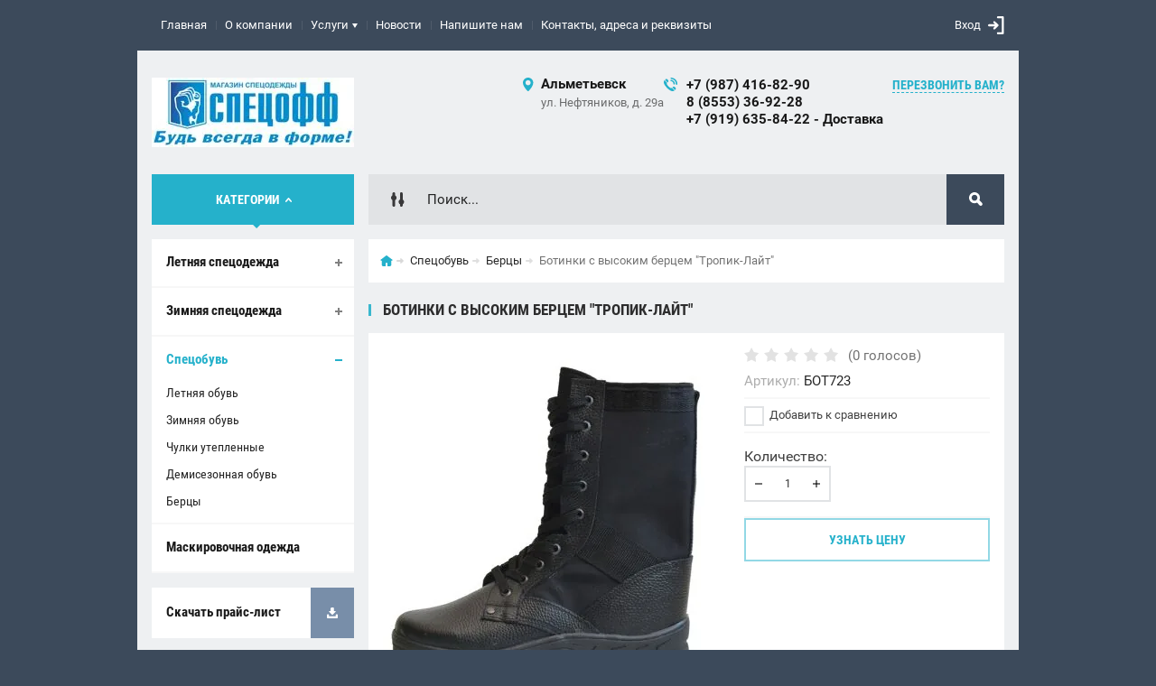

--- FILE ---
content_type: text/html; charset=utf-8
request_url: http://www.tatspecoff.ru/shop/product/botinki-s-vysokim-bercem-tropik-lajt
body_size: 14767
content:

	<!doctype html><html lang="ru"><head><meta charset="utf-8"><meta name="robots" content="all"/><title>Ботинки с высоким берцем "Тропик-Лайт"</title>
<!-- assets.top -->
<meta property="og:title" content="Ботинки с высоким берцем &quot;Тропик-Лайт&quot;">
<meta name="twitter:title" content="Ботинки с высоким берцем &quot;Тропик-Лайт&quot;">
<meta property="og:description" content="Ботинки с высоким берцем &quot;Тропик-Лайт&quot;">
<meta name="twitter:description" content="Ботинки с высоким берцем &quot;Тропик-Лайт&quot;">
<meta property="og:image" content="http://www.tatspecoff.ru/thumb/2/0f5H0Ppr8LQbAMnJt15KMA/350r350/d/bot723_2.jpg">
<meta name="twitter:image" content="http://www.tatspecoff.ru/thumb/2/0f5H0Ppr8LQbAMnJt15KMA/350r350/d/bot723_2.jpg">
<meta property="og:image:type" content="image/jpeg">
<meta property="og:image:width" content="350">
<meta property="og:image:height" content="350">
<meta property="og:type" content="website">
<meta property="og:url" content="http://www.tatspecoff.ru/shop/product/botinki-s-vysokim-bercem-tropik-lajt">
<meta property="og:site_name" content="Оптовый магазин спецодежды СПЕЦОФФ">
<meta name="twitter:card" content="summary">
<!-- /assets.top -->
<meta name="description" content="Ботинки с высоким берцем &quot;Тропик-Лайт&quot;"><meta name="keywords" content="Ботинки с высоким берцем &quot;Тропик-Лайт&quot;"><meta name="SKYPE_TOOLBAR" content="SKYPE_TOOLBAR_PARSER_COMPATIBLE"><meta name="viewport" content="width=device-width, initial-scale=1.0, maximum-scale=1.0, user-scalable=no"><meta name="format-detection" content="telephone=no"><meta http-equiv="x-rim-auto-match" content="none"><meta id="themeColor" name="theme-color" content=""><script src="/g/libs/jquery/1.10.2/jquery.min.js"></script>	<link rel="stylesheet" href="/g/css/styles_articles_tpl.css">

            <!-- 46b9544ffa2e5e73c3c971fe2ede35a5 -->
            <script src='/shared/s3/js/lang/ru.js'></script>
            <script src='/shared/s3/js/common.min.js'></script>
        <link rel='stylesheet' type='text/css' href='/shared/s3/css/calendar.css' /><link rel='stylesheet' type='text/css' href='/shared/highslide-4.1.13/highslide.min.css'/>
<script type='text/javascript' src='/shared/highslide-4.1.13/highslide-full.packed.js'></script>
<script type='text/javascript'>
hs.graphicsDir = '/shared/highslide-4.1.13/graphics/';
hs.outlineType = null;
hs.showCredits = false;
hs.lang={cssDirection:'ltr',loadingText:'Загрузка...',loadingTitle:'Кликните чтобы отменить',focusTitle:'Нажмите чтобы перенести вперёд',fullExpandTitle:'Увеличить',fullExpandText:'Полноэкранный',previousText:'Предыдущий',previousTitle:'Назад (стрелка влево)',nextText:'Далее',nextTitle:'Далее (стрелка вправо)',moveTitle:'Передвинуть',moveText:'Передвинуть',closeText:'Закрыть',closeTitle:'Закрыть (Esc)',resizeTitle:'Восстановить размер',playText:'Слайд-шоу',playTitle:'Слайд-шоу (пробел)',pauseText:'Пауза',pauseTitle:'Приостановить слайд-шоу (пробел)',number:'Изображение %1/%2',restoreTitle:'Нажмите чтобы посмотреть картинку, используйте мышь для перетаскивания. Используйте клавиши вперёд и назад'};</script>

<!--s3_require-->
<link rel="stylesheet" href="/g/basestyle/1.0.1/user/user.css" type="text/css"/>
<link rel="stylesheet" href="/g/basestyle/1.0.1/user/user.red.css" type="text/css"/>
<script type="text/javascript" src="/g/basestyle/1.0.1/user/user.js" async></script>
<!--/s3_require-->
			
		
		
		
			<link rel="stylesheet" type="text/css" href="/g/shop2v2/default/css/theme.less.css">		
			<script type="text/javascript" src="/g/printme.js"></script>
		<script type="text/javascript" src="/g/shop2v2/default/js/tpl.js"></script>
		<script type="text/javascript" src="/g/shop2v2/default/js/baron.min.js"></script>
		
			<script type="text/javascript" src="/g/shop2v2/default/js/shop2.2.js"></script>
		
	<script type="text/javascript">shop2.init({"productRefs": [],"apiHash": {"getPromoProducts":"5a072bbe71ccaebb032bb3bb183df7d0","getSearchMatches":"6d5f1cbc4f2cc6dc1684fd868973d6ef","getFolderCustomFields":"9daad5277b60785f9f0b7edf33d0e203","getProductListItem":"e799ed10910e29a75d538ae44e74ec5c","cartAddItem":"3ca30bb9e1aca4e9a8d5cdf6cef6e8e3","cartRemoveItem":"a4a736ceb1e00528d5a1d68e997e4b85","cartUpdate":"ed2f0f9853fbbc6162ab9025d0701785","cartRemoveCoupon":"69e4c23e776826a5325d00b09333ad13","cartAddCoupon":"bc61639531f05da5344506f236da564e","deliveryCalc":"0a278186a96946a88d3c1cce51a80987","printOrder":"c13de5203d3da0c329ac6723c23a270a","cancelOrder":"ce973de73755f42159feed16cb0e536f","cancelOrderNotify":"18154faf01fe1d35ce28316cae90071d","repeatOrder":"0f692b8cca61a2f61556c13dd935adee","paymentMethods":"11f619e68e5b92226ac2936dd4b04c94","compare":"53e1257d2f2d1b2c45300267dbca8d34"},"hash": null,"verId": 2483665,"mode": "product","step": "","uri": "/shop","IMAGES_DIR": "/d/","my": {"list_picture_enlarge":true,"accessory":"\u0410\u043a\u0441\u0441\u0435\u0441\u0441\u0443\u0430\u0440\u044b","kit":"\u041d\u0430\u0431\u043e\u0440","recommend":"\u0420\u0435\u043a\u043e\u043c\u0435\u043d\u0434\u0443\u0435\u043c\u044b\u0435","similar":"\u041f\u043e\u0445\u043e\u0436\u0438\u0435","modification":"\u041c\u043e\u0434\u0438\u0444\u0438\u043a\u0430\u0446\u0438\u0438","unique_values":true,"pricelist_options_toggle":true,"image_cart_width":"368","SHOP2_BUY_IN_ONE_CLICK":"\u0423\u0437\u043d\u0430\u0442\u044c \u0446\u0435\u043d\u0443","image_cart_height":"564"},"shop2_cart_order_payments": 3,"cf_margin_price_enabled": 0,"maps_yandex_key":"","maps_google_key":""});</script>
<style type="text/css">.product-item-thumb {width: 272px;}.product-item-thumb .product-image, .product-item-simple .product-image {height: 330px;width: 272px;}.product-item-thumb .product-amount .amount-title {width: 176px;}.product-item-thumb .product-price {width: 222px;}.shop2-product .product-side-l {width: 180px;}.shop2-product .product-image {height: 160px;width: 180px;}.shop2-product .product-thumbnails li {width: 50px;height: 50px;}</style>
 <link rel="stylesheet" href="/t/v962/images/theme6/theme.scss.css"><!--[if lt IE 10]><script src="/g/libs/ie9-svg-gradient/0.0.1/ie9-svg-gradient.min.js"></script><script src="/g/libs/jquery-placeholder/2.0.7/jquery.placeholder.min.js"></script><script src="/g/libs/jquery-textshadow/0.0.1/jquery.textshadow.min.js"></script><script src="/g/s3/misc/ie/0.0.1/ie.js"></script><![endif]--><!--[if lt IE 9]><script src="/g/libs/html5shiv/html5.js"></script><![endif]--><link rel="stylesheet" href="/t/v962/images/site_addons.scss.css"></head><body><div class="site-wrapper"><div class="fixed-btn-block-wr"><div class="callback-fixed-btn"><span></span></div><div class="go_up"></div></div><div class="callback-form-wr"><div class="callback-form-in"><div class="close-btn"></div><div class="tpl-anketa" data-api-url="/-/x-api/v1/public/?method=form/postform&param[form_id]=8218686&param[tpl]=global:shop2.2.51-form.minimal.tpl" data-api-type="form">
	
			<div class="title">Обратная связь</div>		<form method="post" action="/">
		<input type="hidden" name="form_id" value="global:shop2.2.51-form.minimal.tpl">
		<input type="hidden" name="tpl" value="global:shop2.2.51-form.minimal.tpl">
		<input type="hidden" name="placeholdered_fields" value="">
									        <div class="tpl-field type-text field-required">
	          <div class="field-title">Ваше имя или название организации: <span class="field-required-mark">*</span></div>	          <div class="field-value">
	          		            	<input required  type="text" size="30" maxlength="100" value="" name="d[0]" />
	            	            	          </div>
	        </div>
	        						        <div class="tpl-field type-text field-required">
	          <div class="field-title">Ваш E-mail или телефон: <span class="field-required-mark">*</span></div>	          <div class="field-value">
	          		            	<input required  type="text" size="30" maxlength="100" value="" name="d[1]" />
	            	            	          </div>
	        </div>
	        						        <div class="tpl-field type-textarea">
	          <div class="field-title">Комментарий:</div>	          <div class="field-value">
	          		            	<textarea  cols="50" rows="7" name="d[2]"></textarea>
	            	            	          </div>
	        </div>
	        		
		
		<div class="tpl-field tpl-field-button">
			<button type="submit" class="tpl-form-button">Отправить</button>
		</div>
		<re-captcha data-captcha="recaptcha"
     data-name="captcha"
     data-sitekey="6LddAuIZAAAAAAuuCT_s37EF11beyoreUVbJlVZM"
     data-lang="ru"
     data-rsize="invisible"
     data-type="image"
     data-theme="light"></re-captcha></form>
	
						
	</div>
</div></div><div class="top-line-wr"><div class="top-line-in"><div class="menu-blocks-btn"></div><div class="mobile-menu-blocks-wr"><div class="mobile-menu-blocks-in"><div class="mobile-menu-blocks-in-title"><span>Меню</span> <span class="close-btn"></span></div><nav class="menu-top-wr"><ul class="menu-top"><li class="opened active"><a href="/" >Главная</a></li><li><a href="/o-kompanii" >О компании</a></li><li><a href="/uslugi" >Услуги</a><ul class="level-2"><li><a href="/izgotovleniye-odezhdy-na-zakaz" >Изготовление одежды на заказ</a></li><li><a href="/naneseniye-logotipov" >Нанесение логотипов</a></li><li><a href="/dostavka" >Доставка</a></li></ul></li><li><a href="/novosti" >Новости</a></li><li><a href="/napishite-nam" >Напишите нам</a></li><li><a href="/nash-adres"  target="_blank">Контакты, адреса и реквизиты</a></li></ul></nav></div></div><div class="top-line-right"><div class="block-user-wr">
	<div class="login-block-btn ">Вход</div>
	<div class="block-body">
		<div class="block-body-in">
			<div class="block-body-in-title"><span>Мой кабинет</span><span class="close-btn"></span></div>
							<form method="post" action="/user">
					<input type="hidden" name="mode" value="login">
					<div class="field name">
						<label class="field-title" for="login">Логин</label>
						<label class="input"><input type="text" name="login" id="login" tabindex="1" value=""></label>
					</div>
					<div class="field password clear-self">
						<label class="field-title" for="password">Пароль</label>
						<label class="input"><input type="password" name="password" id="password" tabindex="2" value=""></label>
					</div>
					<div class="field links">
						<button type="submit" class="btn-variant1"><span>Войти</span></button>
						<a href="/user/forgot_password" class="forgot">Забыли пароль?</a>
					</div>
						<a href="/user/register" class="register">Регистрация</a>
				<re-captcha data-captcha="recaptcha"
     data-name="captcha"
     data-sitekey="6LddAuIZAAAAAAuuCT_s37EF11beyoreUVbJlVZM"
     data-lang="ru"
     data-rsize="invisible"
     data-type="image"
     data-theme="light"></re-captcha></form>
					</div>
	</div>
</div></div></div></div>
		<script>
			var panelColor = $('.top-line-wr').css('backgroundColor');
			$('#themeColor').attr('content', panelColor);
		</script>
		<div class="site-wrapper-in"><header role="banner" class="site-header" ><div class="site-header-in"><div class="company-block"><a class="company-logo" href="http://www.tatspecoff.ru" title="На главную страницу"><img src=/thumb/2/3JkdgUiwqBTLChoOEs9d6w/224r/d/bud_v_forme_0.jpg alt="/"></a><div class="company-name-wr"></div></div><div class="company-contacts"><div class="top-address"><span class="address-ico"></span><div class="top-address-block-city">Альметьевск</div><div class="top-address-block">ул. Нефтяников, д. 29а</div></div><div class="top-phone"><span class="phone-ico"></span><div class="top-phone-block"><div><a href="tel:+7 (987) 416-82-90">+7 (987) 416-82-90</a></div><div><a href="tel:8 (8553) 36-92-28">8 (8553) 36-92-28</a></div><div><a href="tel:+7 (919) 635-84-22 - Доставка">+7 (919) 635-84-22 - Доставка</a></div></div><a href="#" class="callback-btn-top"><span>перезвонить Вам?</span></a></div></div></div></header> <!-- .site-header --><div class="search-cart-block-wr" ><div class="search-cart-block-in"><div class="folder-block-btn-wr"><div class="folder-block-btn btn-variant1 active"><span>Категории</span></div></div><div class="search-block-wr "><div class="search-block-desk-btn"></div><div class="search-block-in"><div class="search-block-in2"><div class="search-block-in-title"><span>Поиск</span><span class="close-btn"></span></div><div class="site-search-wr"><form action="/search" method="get" class="site-search-form clear-self"><input type="text" class="search-text" name="search" onBlur="this.placeholder=this.placeholder==''?'Поиск...':this.placeholder" onFocus="this.placeholder=this.placeholder=='Поиск...'?'':this.placeholder;" placeholder="Поиск..." /><input type="submit" class="search-but" value=""/><re-captcha data-captcha="recaptcha"
     data-name="captcha"
     data-sitekey="6LddAuIZAAAAAAuuCT_s37EF11beyoreUVbJlVZM"
     data-lang="ru"
     data-rsize="invisible"
     data-type="image"
     data-theme="light"></re-captcha></form></div>    
    
<div class="search-online-store">
    <div class="block-title"></div>
    <div class="block-body">
        <form class="dropdown" action="/shop/search" enctype="multipart/form-data">
            <input type="hidden" name="sort_by" value="">
            
            

                        <div class="row search_price range_slider_wrapper field opened">
                <div class="row-title field-title"><span>Цена</span></div>
                <div class="field-body">
                    <div class="price_range clear-self">
                        <span class="low-wr"><span>от</span> <input name="s[price][min]" type="text" size="5" class="small low" value="0" /></span>
                        <span class="hight-wr"><span>до</span> <input name="s[price][max]" type="text" size="5" class="small hight" data-max="200000" value="200000" /></span>
                    </div>
                    <div class="input_range_slider"></div>
                </div>
            </div>
            
                            <div class="field text ">
                    <label class="field-title" for="s[name]"><span>Название</span></label>
                    <div class="field-body">
                        <label class="input"><input type="text" name="s[name]" id="s[name]" value=""></label>
                    </div>
                </div>
            
                            <div class="field text ">
                    <label class="field-title" for="s[article"><span>Артикул</span></label>
                    <div class="field-body">
                        <label class="input"><input type="text" name="s[article]" id="s[article" value=""></label>
                    </div>
                </div>
            
                            <div class="field text ">
                    <label class="field-title" for="search_text"><span>Текст</span></label>
                    <div class="field-body">
                        <label class="input"><input type="text" name="search_text" id="search_text"  value=""></label>
                    </div>
                </div>
                        
                            <div class="field select ">
                    <span class="field-title"><span>Выберите категорию</span></span>
                    <div class="field-body">
                        <select name="s[folder_id]" id="s[folder_id]">
                            <option value="">Все</option>
                                                                                                                                                            <option value="218689286" >
                                         Летняя спецодежда
                                    </option>
                                                                                                                                <option value="218689486" >
                                        &raquo; Мужские костюмы
                                    </option>
                                                                                                                                <option value="228535486" >
                                        &raquo; Женские костюмы
                                    </option>
                                                                                                                                <option value="233353886" >
                                        &raquo; Мужские полукомбинезоны
                                    </option>
                                                                                                                                <option value="228535886" >
                                        &raquo; Мужские халаты
                                    </option>
                                                                                                                                <option value="228535686" >
                                        &raquo; Женские халаты
                                    </option>
                                                                                                                                <option value="234230686" >
                                        &raquo; Мужские куртки
                                    </option>
                                                                                                                                <option value="236773486" >
                                        &raquo; Мужские жилеты
                                    </option>
                                                                                                                                <option value="236770286" >
                                        &raquo; Мужские брюки
                                    </option>
                                                                                                                                <option value="260087286" >
                                        &raquo; Мужские комбинезоны
                                    </option>
                                                                                                                                <option value="261351086" >
                                        &raquo; Мужские рубашки
                                    </option>
                                                                                                                                <option value="272469286" >
                                        &raquo; Камуфляжные костюмы
                                    </option>
                                                                                                                                <option value="272534086" >
                                        &raquo; Демисезонные камуфляжные костюмы
                                    </option>
                                                                                                                                <option value="273616486" >
                                        &raquo; Противоэнцефалитные и антимоскитные костюмы
                                    </option>
                                                                                                                                <option value="218689886" >
                                         Зимняя спецодежда
                                    </option>
                                                                                                                                <option value="218690086" >
                                        &raquo; Мужские костюмы
                                    </option>
                                                                                                                                <option value="229438286" >
                                        &raquo; Женские костюмы
                                    </option>
                                                                                                                                <option value="218690286" >
                                        &raquo; Мужские куртки
                                    </option>
                                                                                                                                <option value="239027886" >
                                        &raquo; Женские куртки
                                    </option>
                                                                                                                                <option value="229438086" >
                                        &raquo; Мужские полукомбинезоны
                                    </option>
                                                                                                                                <option value="229438686" >
                                        &raquo; Мужские жилеты
                                    </option>
                                                                                                                                <option value="233346486" >
                                        &raquo; Мужские брюки
                                    </option>
                                                                                                                                <option value="246950686" >
                                        &raquo; Женские жилеты
                                    </option>
                                                                                                                                <option value="272940286" >
                                        &raquo; Камуфляжные костюмы
                                    </option>
                                                                                                                                <option value="218691086" >
                                         Спецобувь
                                    </option>
                                                                                                                                <option value="218691286" >
                                        &raquo; Летняя обувь
                                    </option>
                                                                                                                                <option value="218691486" >
                                        &raquo; Зимняя обувь
                                    </option>
                                                                                                                                <option value="247930286" >
                                        &raquo; Чулки утепленные
                                    </option>
                                                                                                                                <option value="254142686" >
                                        &raquo; Демисезонная обувь
                                    </option>
                                                                                                                                <option value="273628086" >
                                        &raquo; Берцы
                                    </option>
                                                                                                                                <option value="273625886" >
                                         Маскировочная одежда
                                    </option>
                                                                                    </select>
                    </div>
                </div>

                <div id="shop2_search_custom_fields"></div>
            
                                        <div class="field select ">
                    <span class="field-title"><span>Производитель</span></span>
                    <div class="field-body">
                        <select name="s[vendor_id]">
                            <option value="">Все</option>          
                                                            <option value="25368286" >Производитель 1</option>
                                                            <option value="25368886" >Производитель 10</option>
                                                            <option value="25368086" >Производитель 11</option>
                                                            <option value="25369686" >Производитель 12</option>
                                                            <option value="25370486" >Производитель 13</option>
                                                            <option value="25369286" >Производитель 14</option>
                                                            <option value="25370886" >Производитель 15</option>
                                                            <option value="25369086" >Производитель 16</option>
                                                            <option value="25370286" >Производитель 17</option>
                                                            <option value="25370686" >Производитель 18</option>
                                                            <option value="25370086" >Производитель 2</option>
                                                            <option value="25368486" >Производитель 3</option>
                                                            <option value="25371086" >Производитель 4</option>
                                                            <option value="25369886" >Производитель 5</option>
                                                            <option value="25371286" >Производитель 6</option>
                                                            <option value="25368686" >Производитель 7</option>
                                                            <option value="25369486" >Производитель 8</option>
                                                            <option value="25367886" >Производитель 9</option>
                                                    </select>
                    </div>
                </div>
                                        <div class="field select ">
                    <span class="field-title"><span>Новинка</span></span>
                    <div class="field-body">
                        <select name="s[new]">
                            <option value="">Все</option>
                            <option value="1">да</option>
                            <option value="0">нет</option>
                        </select>
                    </div>
                </div>
            
                            <div class="field select ">
                    <span class="field-title"><span>Спецпредложение</span></span>
                    <div class="field-body">
                        <select name="s[special]">
                            <option value="">Все</option>
                            <option value="1">да</option>
                            <option value="0">нет</option>
                        </select>
                    </div>
                </div>
            
                            <div class="field select">
                    <span class="field-title"><span>Результатов на странице</span></span>
                    <div class="field-body">
                        <select name="s[products_per_page]">
                                                                                                                        <option value="5">5</option>
                                                                                            <option value="20" selected="selected">20</option>
                                                                                            <option value="35">35</option>
                                                                                            <option value="50">50</option>
                                                                                            <option value="65">65</option>
                                                                                            <option value="80">80</option>
                                                                                            <option value="95">95</option>
                                                    </select>
                    </div>
                </div>
            
            <div class="submit">
                <button type="submit" class="search-btn btn-variant1">Найти</button>
            </div>
        <re-captcha data-captcha="recaptcha"
     data-name="captcha"
     data-sitekey="6LddAuIZAAAAAAuuCT_s37EF11beyoreUVbJlVZM"
     data-lang="ru"
     data-rsize="invisible"
     data-type="image"
     data-theme="light"></re-captcha></form>
    </div>
</div><!-- Search Form --></div></div></div><div id="shop2-cart-preview" class="my-cart-body-wr">
		<div class="my-cart-title">
		<span>0</span>
	</div>
	<div class="my-cart-body">
		<div class="my-cart-body-in">
			<div class="my-cart-body-in-title"><span>Корзина</span><span class="close-btn"></span></div>
							<div>Ваша корзина пуста</div>
	                </div>
	</div>
</div><!-- Cart Preview --></div></div><div class="site-container"><aside role="complementary" class="site-sidebar left  viewedBlockNone "><div class="folders-block-wr opened"><div class="folders-block-in"><ul class="folders-ul"><li><a href="/shop/folder/letnyaya-spetsodezhda" ><span>Летняя спецодежда</span></a><ul class="level-2"><li><a href="/shop/folder/muzhskiye-rabochiye-kostyumy" ><span>Мужские костюмы</span></a></li><li><a href="/shop/folder/zhenskie-kostyumy" ><span>Женские костюмы</span></a></li><li><a href="/shop/folder/muzhskie-polukombinezony-1" ><span>Мужские полукомбинезоны</span></a></li><li><a href="/shop/folder/muzhskie-halaty" ><span>Мужские халаты</span></a></li><li><a href="/shop/folder/zhenskie-halaty" ><span>Женские халаты</span></a></li><li><a href="/shop/folder/muzhskie-kurtki" ><span>Мужские куртки</span></a></li><li><a href="/shop/folder/muzhskie-zhilety-1" ><span>Мужские жилеты</span></a></li><li><a href="/shop/folder/muzhskie-bryuki-1" ><span>Мужские брюки</span></a></li><li><a href="/shop/folder/muzhskie-kombinezony" ><span>Мужские комбинезоны</span></a></li><li><a href="/shop/folder/muzhskie-rubashki" ><span>Мужские рубашки</span></a></li><li><a href="/shop/folder/kamuflyazhnye-kostyumy" ><span>Камуфляжные костюмы</span></a></li><li><a href="/shop/folder/demisezonnye-kamuflyazhnye-kostyumy" ><span>Демисезонные камуфляжные костюмы</span></a></li><li><a href="/shop/folder/protivoencefalitnye-i-antimoskitnye-kostyumy" ><span>Противоэнцефалитные и антимоскитные костюмы</span></a></li></ul></li><li><a href="/shop/folder/zimnyaya-spetsodezhda" ><span>Зимняя спецодежда</span></a><ul class="level-2"><li><a href="/shop/folder/kostyumy-zimniye" ><span>Мужские костюмы</span></a></li><li><a href="/shop/folder/zhenskie-kostyumy-1" ><span>Женские костюмы</span></a></li><li><a href="/shop/folder/-mzimkurtki" ><span>Мужские куртки</span></a></li><li><a href="/shop/folder/zhenskie-kurtki" ><span>Женские куртки</span></a></li><li><a href="/shop/folder/muzhskie-polukombinezony" ><span>Мужские полукомбинезоны</span></a></li><li><a href="/shop/folder/muzhskie-zhilety" ><span>Мужские жилеты</span></a></li><li><a href="/shop/folder/muzhskie-bryuki" ><span>Мужские брюки</span></a></li><li><a href="/shop/folder/zhenskie-zhilety" ><span>Женские жилеты</span></a></li><li><a href="/shop/folder/kamuflyazhnye-kostyumy-1" ><span>Камуфляжные костюмы</span></a></li></ul></li><li class="opened"><a href="/shop/folder/spetsobuv" ><span>Спецобувь</span></a><ul class="level-2"><li><a href="/shop/folder/botinki" ><span>Летняя обувь</span></a></li><li><a href="/shop/folder/zimobuv" ><span>Зимняя обувь</span></a></li><li><a href="/shop/folder/chulki-uteplennye" ><span>Чулки утепленные</span></a></li><li><a href="/shop/folder/demisezonnaya-obuv" ><span>Демисезонная обувь</span></a></li><li class="opened active"><a href="/shop/folder/bercy" ><span>Берцы</span></a></li></ul></li><li><a href="/shop/folder/maskirovochnaya-odezhda" ><span>Маскировочная одежда</span></a></li></ul></div></div><a href="/skachat-prays-listy" class="file-btn"><span>Скачать прайс-лист</span></a><div class="edit-block-wr"><div class="edit-block-body-wr"><div class="edit-block-title">Акции</div><div class="edit-block-body"><a href="/aktsii"><p>Информация о доставке</p>

<p><img alt="21-25-45-_PPoKuQRW0Q8KJnMOPmu_V91OJDX-lI9pe4Uk5Qk3h28qSSXI08homdrwrg45ndS74rUPh6vxhBYgOHli9lcmTjHoOwV89sMp3YGObkY8KGez-4xoMPsdp4L4ECEiyRNn-JXbdI" class="" src="/d/21-25-45_ppokuqrw0q8kjnmopmu_v91ojdx-li9pe4uk5qk3h28qssxi08homdrwrg45nds74ruph6vxhbygohli9lcmtjhoowv89smp3ygobky8kgez-4xom_1.jpg" style="border-width:0" title="" /></p>

<p>Защитные маски в наличии</p>

<p><img alt="IMG_20200404_083739" src="/d/img_20200404_083739.jpg" style="border-width:0" title="" /></p></a></div><div class="edit-block-timer-wr"><div class="edit-block-timer-title">До конца акции осталось:</div><div class="edit-block-timer">12.10.2017 10:46</div></div></div></div><div class="news-wrap"><div class="news-name clear-self">Новости</div><div class="news-block-wr"><div class="news-block"><time class="news-date" datetime="2020-03-30 00:00:00">30.<span>03.2020</span></time><a href="/novosti/article_post/besplatnaya-dostavka-pri-zakaze-ot-1000r" class="news-title">Защитные маски в наличии!</a></div><div class="news-block"><time class="news-date" datetime="2020-04-04 14:44:29">04.<span>04.2020</span></time><a href="/novosti/article_post/izmenenie-rezhima-raboty-v-celyah-preduprezhdeniya-koronovirusnoj-infeekcii" class="news-title">Изменение режима работы в Целях предупреждения короновирусной инфеекции</a></div></div><a href="/novosti" class="all-news">Все новости</a></div><div class="block-informers"><img alt="IMG_20200404_083739" height="768" src="/d/img_20200404_083739.jpg" style="border-width: 0" width="768" />
<img alt="54444122_4" height="400" src="/thumb/2/cNjKCgHOLfOL4GjvvIa30w/r/d/54444122_4.jpg" style="border-width: 0" width="224" /></div></aside> <!-- .site-sidebar.left --><main role="main" class="site-main"><div class="site-main__inner"><div class="path-wrapper">
<div class="site-path" data-url="/"><a href="/"><span>Главная</span></a> <a href="/shop/folder/spetsobuv"><span>Спецобувь</span></a> <a href="/shop/folder/bercy"><span>Берцы</span></a> <span>Ботинки с высоким берцем "Тропик-Лайт"</span></div></div><h1>Ботинки с высоким берцем "Тропик-Лайт"</h1><div class="site-content-body bgNone">
	<div class="shop2-cookies-disabled shop2-warning hide"></div>
	
	
	
		
							
			
							
			
							
			
		
					<div class="shop2-product-mode-wr">
	<form 
		method="post" 
		action="/shop?mode=cart&amp;action=add" 
		accept-charset="utf-8"
		class="product-shop2 clear-self">

		<input type="hidden" name="kind_id" value="842476286"/>
		<input type="hidden" name="product_id" value="682584086"/>
		<input type="hidden" name="meta" value='null'/>
		
		<div class="product-l-side-wr">
			<div class="product-l-side">
				<div class="product-label">
														</div>
				<div class="product-image" title="Ботинки с высоким берцем &quot;Тропик-Лайт&quot;">
										<div>
						<a href="/d/bot723_2.jpg" itemprop="contentUrl" data-size="800x582">
		                <img src="/thumb/2/-gsLNOwxu0AbSNGSXv1QPQ/368r564/d/bot723_2.jpg"  />
		                </a>
		            </div>
	                	                					<div >
	                   <a href="/d/bot723_3.jpg" style="display: none;">
	                        <img src="/thumb/2/FhDY_1BDhmsIW42apNu35w/368r564/d/bot723_3.jpg" alt="" />
	                    </a>
	                </div>
	                					<div >
	                   <a href="/d/bot723_1.jpg" style="display: none;">
	                        <img src="/thumb/2/inLEgwcXQrQStvS3lYaUyA/368r564/d/bot723_1.jpg" alt="" />
	                    </a>
	                </div>
	                					<div >
	                   <a href="/d/bot723_4.jpg" style="display: none;">
	                        <img src="/thumb/2/EvMAgDoeqNmsjOzNyLysBg/368r564/d/bot723_4.jpg" alt="" />
	                    </a>
	                </div>
	                                </div>


	            	            <div class="product-thumbnails-wr">
	                <ul class="product-thumbnails">
	                    	                    <li class="active">
		                    <a href="/d/bot723_2.jpg">
		                      <img src="/thumb/2/BWhda3nbspCxvxMvG0YO6w/48r74/d/bot723_2.jpg" alt=""  />
		                  	</a>
						</li>
	                    	                    	                        <li>
	                            <a href="/d/bot723_3.jpg">
	                                <img src="/thumb/2/C12S2Ah2-v9FY9rVAoRX_w/48r74/d/bot723_3.jpg" alt="" />
	                            </a>
	                        </li>
	                    	                        <li>
	                            <a href="/d/bot723_1.jpg">
	                                <img src="/thumb/2/nzlnfpLmaRML4tXXObV4pA/48r74/d/bot723_1.jpg" alt="" />
	                            </a>
	                        </li>
	                    	                        <li>
	                            <a href="/d/bot723_4.jpg">
	                                <img src="/thumb/2/iqk_EYLf2cSGd_QSSsEZ1g/48r74/d/bot723_4.jpg" alt="" />
	                            </a>
	                        </li>
	                    	                </ul>
	            </div>
	            
									<div class="yashare">
						<script type="text/javascript" src="https://yandex.st/share/share.js" charset="utf-8"></script>
						
						<style type="text/css">
							div.yashare span.b-share a.b-share__handle img,
							div.yashare span.b-share a.b-share__handle span {
								background-image: url("https://yandex.st/share/static/b-share-icon.png");
							}
						</style>
						 <script type="text/javascript">(function() {
						  if (window.pluso)if (typeof window.pluso.start == "function") return;
						  if (window.ifpluso==undefined) { window.ifpluso = 1;
						    var d = document, s = d.createElement('script'), g = 'getElementsByTagName';
						    s.type = 'text/javascript'; s.charset='UTF-8'; s.async = true;
						    s.src = ('https:' == window.location.protocol ? 'https' : 'http')  + '://share.pluso.ru/pluso-like.js';
						    var h=d[g]('body')[0];
						    h.appendChild(s);
						  }})();</script>
					  	
						<div class="pluso" data-background="transparent" data-options="small,square,line,horizontal,nocounter,theme=04" data-services="vkontakte,facebook,twitter,odnoklassniki,moimir,google"></div>
					</div>
							</div>
		</div>
		<div class="product-r-side">
			
				
	<div class="tpl-rating-block"><div class="tpl-stars"><div class="tpl-rating" style="width: 0%;"></div></div><span>(0 голосов)</span></div>
			
	
					
	
	
					<div class="shop2-product-article"><span>Артикул:</span> БОТ723</div>
	
				
							
		            
            
			<div class="details-product">

								
			<div class="product-compare">
			<label>
				<input type="checkbox" value="842476286"/>
				Добавить к сравнению
			</label>
		</div>
		
				
				<div class="shop2-clear-container"></div>
			</div>
							<div class="add-form">
					<div class="product-price">
							<div class="price-current">
		<strong>1.00</strong> руб.			</div>
							
					</div>
						<div class="product-amount">
									<div class="amount-title">Количество:</div>
										<div class="shop2-product-amount">
				<button type="button" class="amount-minus">&#8722;</button><input type="text" name="amount" data-min="1" data-multiplicity="1" maxlength="4" value="1" /><button type="button" class="amount-plus">&#43;</button>
			</div>
						</div>

				</div>
				
			<button class="shop2-product-btn type-3 buy btn-variant1" type="submit">
			<span>Купить</span>
		</button>
	

<input type="hidden" value="Ботинки с высоким берцем &quot;Тропик-Лайт&quot;" name="product_name" />
<input type="hidden" value="http://www.tatspecoff.ru/shop/product/botinki-s-vysokim-bercem-tropik-lajt" name="product_link" />
								<div class="buy-one-click-wr">
					<a class="buy-one-click" href="#">Узнать цену</a>
				</div>
                					</div>
	<re-captcha data-captcha="recaptcha"
     data-name="captcha"
     data-sitekey="6LddAuIZAAAAAAuuCT_s37EF11beyoreUVbJlVZM"
     data-lang="ru"
     data-rsize="invisible"
     data-type="image"
     data-theme="light"></re-captcha></form><!-- Product -->
		



	<div id="product_tabs" class="shop-product-data">
					<ul class="shop-product-tabs">
				<li class="active-tab"><a href="#shop2-tabs-2"><span>Описание</span></a></li><li ><a href="#shop2-tabs-01"><span>Отзывы</span></a></li>
			</ul>

						<div class="shop-product-desc">
				
				
								<div class="desc-area active-area" id="shop2-tabs-2">
					<p>Облегченные ботинки изготовлены из спилковой&nbsp;&nbsp;кожи и современной синтетической ткани.&nbsp;<br />
Удобные, прочные, надёжные, идеальный вариант на летний период.<br />
Подошва - вспененный ПВХ<br />
Размеры: 40-46<br />
Высота берец &ndash; 24.5 см.Термопластичный подносок и задник.</p>

<p>Характеристики</p>

<ul>
	<li>Пол:&nbsp;мужской&nbsp;</li>
	<li>Сезон:&nbsp;лето&nbsp;</li>
	<li>Защитный подносок:&nbsp;Без защитного подноска&nbsp;</li>
	<li>Вид обуви:&nbsp;берцы&nbsp;</li>
	<li>Материал ткань верха:&nbsp;кожа юфтевая&nbsp;</li>
	<li>Материал подкладка:&nbsp;Бязь (100% хлопок)&nbsp;</li>
	<li>Материал детали верха:&nbsp;Ткань&nbsp;</li>
	<li>Материал детали низа:&nbsp;вкладная стелька - кожкартон&nbsp;</li>
	<li>Способ крепления подошвы:&nbsp;литьевой&nbsp;</li>
	<li>Подошва:&nbsp;ПВХ&nbsp;</li>
	<li>Основной цвет:&nbsp;черный</li>
</ul>

<dl>
</dl>
					<div class="shop2-clear-container"></div>
				</div>
								
								
				
				
				
								<div class="desc-area " id="shop2-tabs-01">
                    <div class="comments">
	
	
	
			    
		
			<div class="tpl-block-header">Оставьте отзыв</div>

			<div class="tpl-info">
				Заполните обязательные поля <span class="tpl-required">*</span>.
			</div>

			<form action="" method="post" class="tpl-form comments-form">
															<input type="hidden" name="comment_id" value="" />
														 

						<div class="tpl-field">
							<label class="tpl-title" for="d[1]">
								Имя:
																	<span class="tpl-required">*</span>
																							</label>
							
							<div class="tpl-value">
																	<input type="text" size="40" name="author_name" maxlength="" value ="" />
															</div>

							
						</div>
														 

						<div class="tpl-field">
							<label class="tpl-title" for="d[1]">
								E-mail:
																							</label>
							
							<div class="tpl-value">
																	<input type="text" size="40" name="author" maxlength="" value ="" />
															</div>

							
						</div>
														 

						<div class="tpl-field">
							<label class="tpl-title" for="d[1]">
								Комментарий:
																	<span class="tpl-required">*</span>
																							</label>
							
							<div class="tpl-value">
																	<textarea cols="55" rows="10" name="text"></textarea>
															</div>

							
						</div>
														 

						<div class="tpl-field">
							<label class="tpl-title" for="d[1]">
								Оценка:
																							</label>
							
							<div class="tpl-value">
																	
																			<div class="tpl-stars">
											<span>1</span>
											<span>2</span>
											<span>3</span>
											<span>4</span>
											<span>5</span>
											<input name="rating" type="hidden" value="0" />
										</div>
									
															</div>

							
						</div>
									
				<div class="tpl-field">
					<input type="submit" class="tpl-button tpl-button-big" value="Отправить" />
				</div>

			<re-captcha data-captcha="recaptcha"
     data-name="captcha"
     data-sitekey="6LddAuIZAAAAAAuuCT_s37EF11beyoreUVbJlVZM"
     data-lang="ru"
     data-rsize="invisible"
     data-type="image"
     data-theme="light"></re-captcha></form>
		
	</div>
                    <div class="shop2-clear-container"></div>
                </div>
                			</div><!-- Product Desc -->
		
				<div class="shop2-clear-container"></div>
	</div>
	<a href="javascript:shop2.back()" class="white-btn shop2-btn-back">Назад</a>
</div>
<div class="buy-one-click-form-wr">
	<div class="buy-one-click-form-in">
        <div class="close-btn"></div><div class="tpl-anketa" data-api-url="/-/x-api/v1/public/?method=form/postform&param[form_id]=8219086&param[tpl]=global:shop2.2.51-form.minimal.tpl" data-api-type="form">
	
			<div class="title">Узнать стоимость товара</div>		<form method="post" action="/">
		<input type="hidden" name="form_id" value="global:shop2.2.51-form.minimal.tpl">
		<input type="hidden" name="tpl" value="global:shop2.2.51-form.minimal.tpl">
		<input type="hidden" name="placeholdered_fields" value="">
									        <div class="tpl-field type-text">
	          	          <div class="field-value">
	          		            	<input  type="hidden" size="30" maxlength="100" value="18.118.154.174" name="d[0]" />
	            	            	          </div>
	        </div>
	        						        <div class="tpl-field type-text">
	          	          <div class="field-value">
	          		            	<input  type="hidden" size="30" maxlength="100" value="" name="d[2]"class="productName" />
	            	            	          </div>
	        </div>
	        						        <div class="tpl-field type-text">
	          	          <div class="field-value">
	          		            	<input  type="hidden" size="30" maxlength="100" value="" name="d[3]"class="productLink" />
	            	            	          </div>
	        </div>
	        						        <div class="tpl-field type-text field-required">
	          <div class="field-title">Ваше имя: <span class="field-required-mark">*</span></div>	          <div class="field-value">
	          		            	<input required  type="text" size="30" maxlength="100" value="" name="d[4]" />
	            	            	          </div>
	        </div>
	        						        <div class="tpl-field type-text field-required">
	          <div class="field-title">Ваш контактный телефон: <span class="field-required-mark">*</span></div>	          <div class="field-value">
	          		            	<input required  type="text" size="30" maxlength="100" value="" name="d[5]" />
	            	            	          </div>
	        </div>
	        						        <div class="tpl-field type-textarea">
	          <div class="field-title">Комментарий:</div>	          <div class="field-value">
	          		            	<textarea  cols="50" rows="7" name="d[6]"></textarea>
	            	            	          </div>
	        </div>
	        		
		
		<div class="tpl-field tpl-field-button">
			<button type="submit" class="tpl-form-button">Отправить</button>
		</div>
		<re-captcha data-captcha="recaptcha"
     data-name="captcha"
     data-sitekey="6LddAuIZAAAAAAuuCT_s37EF11beyoreUVbJlVZM"
     data-lang="ru"
     data-rsize="invisible"
     data-type="image"
     data-theme="light"></re-captcha></form>
	
						
	</div>
	</div>
</div>
	


	


	
	</div></div></main> <!-- .site-main --></div></div><footer role="contentinfo" class="site-footer" ><div class="site-footer-in"><nav class="menu-bottom-wrap"><ul class="menu-bottom"><li class="opened active"><a href="/" ><span>Главная</span></a></li><li><a href="/o-kompanii" ><span>О компании</span></a></li><li><a href="/uslugi" ><span>Услуги</span></a><ul class="level-2"><li><a href="/izgotovleniye-odezhdy-na-zakaz" ><span>Изготовление одежды на заказ</span></a></li><li><a href="/naneseniye-logotipov" ><span>Нанесение логотипов</span></a></li><li><a href="/dostavka" ><span>Доставка</span></a></li></ul></li><li><a href="/novosti" ><span>Новости</span></a></li><li><a href="/napishite-nam" ><span>Напишите нам</span></a></li><li><a href="/nash-adres"  target="_blank"><span>Контакты, адреса и реквизиты</span></a></li></ul></nav><div class="gr-form-wrap2"><div class="tpl-anketa" data-api-url="/-/x-api/v1/public/?method=form/postform&param[form_id]=8218886&param[tpl]=global:shop2.2.51-form.minimal.tpl" data-api-type="form">
	
			<div class="title">Подписаться на бесплатную рассылку!</div>		<form method="post" action="/">
		<input type="hidden" name="form_id" value="global:shop2.2.51-form.minimal.tpl">
		<input type="hidden" name="tpl" value="global:shop2.2.51-form.minimal.tpl">
		<input type="hidden" name="placeholdered_fields" value="1">
									        <div class="tpl-field type-text field-required">
	          	          <div class="field-value">
	          		            	<input required  type="text" size="30" maxlength="100" value="" name="d[0]" placeholder="E-mail" />
	            	            	          </div>
	        </div>
	        		
		
		<div class="tpl-field tpl-field-button">
			<button type="submit" class="tpl-form-button">Подписаться</button>
		</div>
		<re-captcha data-captcha="recaptcha"
     data-name="captcha"
     data-sitekey="6LddAuIZAAAAAAuuCT_s37EF11beyoreUVbJlVZM"
     data-lang="ru"
     data-rsize="invisible"
     data-type="image"
     data-theme="light"></re-captcha></form>
	
						
	</div>
</div><div class="site-name">Copyright © 2019 СПЕЦОФФ</div><div class="soc-block"><a rel="nofollow" target="_blank" href="https://vk.com/tatspecoff"><img src=/thumb/2/kJkg2kKsXj53BnziZfFv2g/20c20/d/soc-ico5.png alt="/"></a><a rel="nofollow" target="_blank" href="https://instagram.com/tatspecoff.ru"><img src=/thumb/2/Hn_wslnAWQ_E8Tg-2n9f2A/20c20/d/instagram.png alt="/"></a></div><div class="footer-bot"><div class="site-counters"><!--LiveInternet counter--><script type="text/javascript">
document.write('<a href="//www.liveinternet.ru/click" '+
'target="_blank"><img src="//counter.yadro.ru/hit?t12.2;r'+
escape(document.referrer)+((typeof(screen)=='undefined')?'':
';s'+screen.width+'*'+screen.height+'*'+(screen.colorDepth?
screen.colorDepth:screen.pixelDepth))+';u'+escape(document.URL)+
';h'+escape(document.title.substring(0,150))+';'+Math.random()+
'" alt="" title="LiveInternet: показано число просмотров за 24'+
' часа, посетителей за 24 часа и за сегодня" '+
'border="0" width="88" height="31"><\/a>')
</script><!--/LiveInternet-->
<!--__INFO2026-01-24 00:57:37INFO__-->
</div><div class="site-copyright"><span style='font-size:14px;' class='copyright'><!--noindex--> Заказ, разработка, <span style="text-decoration:underline; cursor: pointer;" onclick="javascript:window.open('https://megagr'+'oup.ru/?utm_referrer='+location.hostname)" class="copyright">создание сайтов</span> в студии Мегагрупп. <!--/noindex-->

</span></div></div></div></footer> <!-- .site-footer --></div><link rel="stylesheet" type="text/css" href="/g/s3/misc/animator/1.0.0/css/s3.animator.scss.css"><script src="/t/v962/images/js/flexFix.js"></script><script type='text/javascript' src="/g/s3/misc/eventable/0.0.1/s3.eventable.js"></script><script type='text/javascript' src="/g/s3/misc/math/0.0.1/s3.math.js"></script><script type='text/javascript' src="/g/s3/menu/allin/0.0.2/s3.menu.allin.js"></script><link rel="stylesheet" href="/g/s3/lp/css//lightgallery.min.css"><script type='text/javascript' src="/g/s3/lp/js//lightgallery.min.js"></script><script type='text/javascript' src="/g/s3/lp/js//lg-zoom.min.js"></script><script type="text/javascript" src="/g/s3/lp/js/timer.js"></script><script src="/g/s3/misc/form/1.2.0/s3.form.js"></script><script src="/t/v962/images/js/jquery.formstyler.min.js"></script><script src="/t/v962/images/js/owl.carousel.min.js"></script><script src="/t/v962/images/js/nouislider.min.js"></script><script src="/t/v962/images/js/one.line.menu.js" charset="utf-8"></script><script src="/t/v962/images/js/jquery.responsiveTabs.min.js"></script><script src="/g/templates/shop2/2.51.2/js/main.js" charset="utf-8"></script>
<!-- assets.bottom -->
<!-- </noscript></script></style> -->
<script src="/my/s3/js/site.min.js?1769082895" ></script>
<script src="/my/s3/js/site/defender.min.js?1769082895" ></script>
<script >/*<![CDATA[*/
var megacounter_key="456b9c5c501d9dbb409f06dfa5201940";
(function(d){
    var s = d.createElement("script");
    s.src = "//counter.megagroup.ru/loader.js?"+new Date().getTime();
    s.async = true;
    d.getElementsByTagName("head")[0].appendChild(s);
})(document);
/*]]>*/</script>
<script >/*<![CDATA[*/
$ite.start({"sid":2463879,"vid":2483665,"aid":2946095,"stid":4,"cp":21,"active":true,"domain":"tatspecoff.ru","lang":"ru","trusted":false,"debug":false,"captcha":3});
/*]]>*/</script>
<!-- /assets.bottom -->
</body><!-- ID --></html>


--- FILE ---
content_type: text/javascript
request_url: http://counter.megagroup.ru/456b9c5c501d9dbb409f06dfa5201940.js?r=&s=1280*720*24&u=http%3A%2F%2Fwww.tatspecoff.ru%2Fshop%2Fproduct%2Fbotinki-s-vysokim-bercem-tropik-lajt&t=%D0%91%D0%BE%D1%82%D0%B8%D0%BD%D0%BA%D0%B8%20%D1%81%20%D0%B2%D1%8B%D1%81%D0%BE%D0%BA%D0%B8%D0%BC%20%D0%B1%D0%B5%D1%80%D1%86%D0%B5%D0%BC%20%22%D0%A2%D1%80%D0%BE%D0%BF%D0%B8%D0%BA-%D0%9B%D0%B0%D0%B9%D1%82%22&fv=0,0&en=1&rld=0&fr=0&callback=_sntnl1769274226014&1769274226014
body_size: 204
content:
//:1
_sntnl1769274226014({date:"Sat, 24 Jan 2026 17:03:46 GMT", res:"1"})